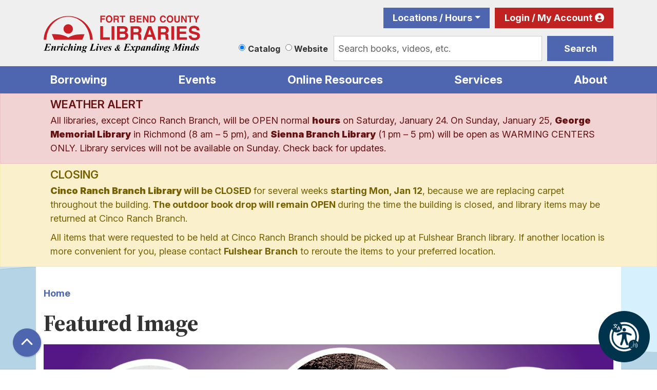

--- FILE ---
content_type: text/html; charset=UTF-8
request_url: https://www.fortbendlibraries.gov/library-calendar/image-dialog/11694
body_size: 11006
content:
<!DOCTYPE html>
<html lang="en" dir="ltr" prefix="og: https://ogp.me/ns#">
  <head>
    <meta charset="utf-8" />
<meta name="description" content="The mission of Fort Bend County Libraries is to bring people, information and ideas together to enrich lives, expand minds, and strengthen our diverse community." />
<meta name="geo.placename" content="Richmond, TX" />
<meta name="geo.position" content="29.5618411,-95.7597849" />
<meta name="geo.region" content="US-TX" />
<link rel="canonical" href="https://www.fortbendlibraries.gov/library-calendar/image-dialog/11694" />
<link rel="image_src" href="https://www.fortbend.lib.tx.us/themes/custom/lm_custom_site_theme/logo.svg" />
<meta property="og:site_name" content="Fort Bend County Libraries" />
<meta property="og:type" content="website" />
<meta property="og:url" content="https://www.fortbendlibraries.gov/library-calendar/image-dialog/11694" />
<meta property="og:title" content="Featured Image | Fort Bend County Libraries" />
<meta property="og:description" content="The mission of Fort Bend County Libraries is to bring people, information and ideas together to enrich lives, expand minds, and strengthen our diverse community." />
<meta property="og:image" content="https://www.fortbend.lib.tx.us/themes/custom/lm_custom_site_theme/logo.svg" />
<meta property="og:image:url" content="https://www.fortbend.lib.tx.us/themes/custom/lm_custom_site_theme/logo.svg" />
<meta name="twitter:card" content="summary" />
<meta name="twitter:title" content="Featured Image | Fort Bend County Libraries" />
<meta name="twitter:description" content="The mission of Fort Bend County Libraries is to bring people, information and ideas together to enrich lives, expand minds, and strengthen our diverse community." />
<meta name="twitter:image" content="https://www.fortbend.lib.tx.us/themes/custom/lm_custom_site_theme/logo.svg" />
<meta name="Generator" content="Drupal 11 (https://www.drupal.org)" />
<meta name="MobileOptimized" content="width" />
<meta name="HandheldFriendly" content="true" />
<meta name="viewport" content="width=device-width, initial-scale=1.0" />
<link rel="icon" href="/themes/custom/website_theme/favicon.ico" type="image/vnd.microsoft.icon" />

    <title>Featured Image | Fort Bend County Libraries</title>
        <style>
      :root {
        --calendar-theme-external-link-content: "Opens\20 in\20 a\20 new\20 tab\3A \20 ";
      }
    </style>
    <link rel="stylesheet" media="all" href="/core/misc/components/progress.module.css?t9cots" />
<link rel="stylesheet" media="all" href="/core/misc/components/ajax-progress.module.css?t9cots" />
<link rel="stylesheet" media="all" href="/core/modules/system/css/components/align.module.css?t9cots" />
<link rel="stylesheet" media="all" href="/core/modules/system/css/components/container-inline.module.css?t9cots" />
<link rel="stylesheet" media="all" href="/core/modules/system/css/components/clearfix.module.css?t9cots" />
<link rel="stylesheet" media="all" href="/core/modules/system/css/components/hidden.module.css?t9cots" />
<link rel="stylesheet" media="all" href="/core/modules/system/css/components/js.module.css?t9cots" />
<link rel="stylesheet" media="all" href="/core/modules/filter/css/filter.caption.css?t9cots" />
<link rel="stylesheet" media="all" href="/core/modules/media/css/filter.caption.css?t9cots" />
<link rel="stylesheet" media="all" href="/core/modules/views/css/views.module.css?t9cots" />
<link rel="stylesheet" media="all" href="/modules/custom/library_calendar/lc_calendar_theme/css/base.css?t9cots" />
<link rel="stylesheet" media="all" href="/modules/custom/library_calendar/lc_calendar_theme/css/state.css?t9cots" />
<link rel="stylesheet" media="all" href="/modules/custom/library_calendar/lc_calendar_theme/css/components/announcements.css?t9cots" />
<link rel="stylesheet" media="all" href="/themes/custom/calendar_theme/node_modules/%40fortawesome/fontawesome-free/css/all.min.css?t9cots" />
<link rel="stylesheet" media="all" href="/themes/custom/website_theme/css/style?t9cots" />

    
  </head>
  <body class="path-library-calendar path-not-content no-js">
        <a href="#main-content" class="visually-hidden focusable skip-link">
      Skip to main content
    </a>
    
      <div class="dialog-off-canvas-main-canvas" data-off-canvas-main-canvas>
    
<header class="header">
      <div class="position-relative">
      <div class="container">
        <div class="row">
                      <div class="col-12 col-lg-3 col-xl-4 branding-col">
                <div>
    
<div id="block-website-theme-branding" class="block block-system block-system-branding-block position-relative">
  
    
        
              
    <a class="site-logo" href="/" rel="home">
      <img src="/themes/custom/website_theme/logo.svg" alt="Homepage of Fort Bend County Libraries" fetchpriority="high">
    </a>
  </div>

  </div>

            </div>
          
                      <div class="col-12 col-lg-9 col-xl-8 header-content-col">
                <div class="header-content-container">
    
<a href="#block-website-theme-headermenu-skip-link" class="visually-hidden focusable skip-link">
  Skip navigation
</a>
<nav id="block-website-theme-headermenu" class="navbar navbar-expand-lg header-menu" role="navigation" aria-labelledby="block-website-theme-headermenu-heading">
            
  <h2 class="visually-hidden" id="block-website-theme-headermenu-heading">Header Menu</h2>
  

  <div class="d-flex w-100">
          
              <ul class="nav navbar-nav">
              
                    
      <li class="nav-item dropdown">
        <a href="/locations-hours" class="nav-link" data-drupal-link-system-path="node/107203">Locations / Hours</a>
                  <div class="btn d-lg-none">
            <i class="fas fa-chevron-down"></i>
            <span class="visually-hidden">Open Menu</span>
          </div>
                        <ul class="dropdown-menu">
              
      
      <li class="nav-item">
        <a href="/locations-hours/george-memorial" class="nav-link" data-drupal-link-system-path="node/429">George Memorial Library (Richmond)</a>
              </li>
          
      
      <li class="nav-item">
        <a href="/locations-hours/albert-george" class="nav-link" data-drupal-link-system-path="node/435">Albert George Branch (Needville)</a>
              </li>
          
      
      <li class="nav-item">
        <a href="/locations-hours/cinco-ranch" class="nav-link" data-drupal-link-system-path="node/436">Cinco Ranch Branch</a>
              </li>
          
      
      <li class="nav-item">
        <a href="/locations-hours/law-library" class="nav-link" data-drupal-link-system-path="node/437">FBC Willie Melton Law Library</a>
              </li>
          
      
      <li class="nav-item">
        <a href="/locations-hours/first-colony" class="nav-link" data-drupal-link-system-path="node/431">First Colony Branch</a>
              </li>
          
      
      <li class="nav-item">
        <a href="/locations-hours/fulshear" class="nav-link" data-drupal-link-system-path="node/75746">Fulshear Branch</a>
              </li>
          
      
      <li class="nav-item">
        <a href="/locations-hours/mamie-george" class="nav-link" data-drupal-link-system-path="node/432">Mamie George Branch (Stafford)</a>
              </li>
          
      
      <li class="nav-item">
        <a href="/locations-hours/mission-bend" class="nav-link" data-drupal-link-system-path="node/438">Mission Bend Branch</a>
              </li>
          
      
      <li class="nav-item">
        <a href="/locations-hours/missouri-city" class="nav-link" data-drupal-link-system-path="node/433">Missouri City Branch</a>
              </li>
          
      
      <li class="nav-item">
        <a href="/locations-hours/pinnacle" class="nav-link" data-drupal-link-system-path="node/96290">Pinnacle Senior Center Library</a>
              </li>
          
      
      <li class="nav-item">
        <a href="/locations-hours/sienna" class="nav-link" data-drupal-link-system-path="node/439">Sienna Branch</a>
              </li>
          
      
      <li class="nav-item">
        <a href="/locations-hours/sugar-land" class="nav-link" data-drupal-link-system-path="node/434">Sugar Land Branch</a>
              </li>
          
      
      <li class="nav-item">
        <a href="/locations-hours/university" class="nav-link" data-drupal-link-system-path="node/440">University Branch</a>
              </li>
        </ul>
  
              </li>
          
      
      <li class="nav-item">
        <a href="https://catalog.fortbendlibraries.gov/polaris/logon.aspx?header=1" class="my-account nav-link">Login / My Account</a>
              </li>
        </ul>
  


      </div>
</nav>
<a id="block-website-theme-headermenu-skip-link" tabindex="-1"></a>

<div id="block-website-theme-searchblock" class="block block-lm-search block-lm-search-block position-relative">
  
    
      <div class="lm-search-container"><div class="form-row"><div class="search-col col-lg-3"><div aria-label="Select source to search" class="lm-search-toggle-container" role="group">


  <div class="form-check">
    <input type="radio" id="catalog-toggle" name="search-switcher"
      class="form-check-input" data-search="lm-search-catalog" checked>
    <label class="form-check-label" for="catalog-toggle">
      Catalog    </label>
  </div>
  <div class="form-check">
    <input type="radio" id="database-toggle" name="search-switcher"
      class="form-check-input" data-search="lm-search-database" >
    <label class="form-check-label" for="database-toggle">
      Website    </label>
  </div>
</div></div>
<div class="search-col col-lg-9"><div id="lm-search-catalog" class="lm-search-block lm-search-catalog collapse show">

<div id="catalog-search" class="catalog-search">
  <form action="https://catalog.fortbendlibraries.gov/polaris/search/searchresults.aspx" id="globalSearch" method="GET" name="search" class="search" target="_blank" _lpchecked="1">
    <input type="hidden" name="ctx" value="1.1033.0.0.5">
    <input type="hidden" name="type" value="Default">
    <input type="hidden" name="by" value="KW">
    <input type="hidden" name="sort" value="RELEVANCE">
    <input type="hidden" name="page" value="0">

          <div class="form-row">
        <div class="col-9">
          <div class="mb-0 h-100 js-form-item form-group js-form-type-textfield form-item- js-form-item- form-no-label">
        
<input name="term" class="lm-catalog-search-input h-100 mt-0 form-text form-control" placeholder="Search books, videos, etc." type="text" id="catalog-search-input" size="60" maxlength="128" />

        </div>

        </div>

        <div class="col-3">
          <button type="submit" class="btn btn-primary btn-block">
            Search
          </button>
        </div>
      </div>
      </form>
</div>
</div><div id="lm-search-database" class="lm-search-block lm-search-database collapse">

  <div id="database-search" class="database-search">
    <form class="views-exposed-form" data-drupal-selector="views-exposed-form-website-search-page" action="/website-search" method="get" id="views-exposed-form-website-search-page" accept-charset="UTF-8">
  <div class="js-form-item form-group js-form-type-textfield form-item-keywords js-form-item-keywords">
      <label for="edit-keywords">Keywords</label>
        
<input placeholder="Search for information on this site" data-drupal-selector="edit-keywords" type="text" id="edit-keywords" name="keywords" value="" size="30" maxlength="128" class="form-text form-control" />

        </div>
<div data-drupal-selector="edit-actions" class="form-actions js-form-wrapper form-wrapper" id="edit-actions">
<input data-drupal-selector="edit-submit-website-search" type="submit" id="edit-submit-website-search" value="Search" class="button js-form-submit form-submit btn-submit button--primary" />
</div>


</form>

  </div>
</div></div>
</div>
</div>

  </div>

  </div>

            </div>
                  </div>
      </div>
    </div>
  
      <div class="navigation-region">
        <div>
    
<div class="navbar-container container">
  <a href="#block-website-theme-main-menu-skip-link" class="visually-hidden focusable skip-link">
    Skip navigation
  </a>
  <nav id="block-website-theme-main-menu" class="navbar navbar-expand-lg" role="navigation" aria-labelledby="block-website-theme-main-menu-heading">
                      
    <h2 class="visually-hidden" id="block-website-theme-main-menu-heading">Main navigation</h2>
    

        <button aria-controls="block-website-theme-main-menu-collapse" aria-expanded="false" class="navbar-toggler" data-target="#block-website-theme-main-menu-collapse" data-toggle="collapse" type="button">
      <i class="fas fa-bars"></i>

      <span class="visually-hidden">
        Toggle      </span>

      Main Menu    </button>

    <div class="collapse navbar-collapse" id="block-website-theme-main-menu-collapse">
              


  
            <ul class="nav navbar-nav" role="menu">
    
          
                    
      
      <li class="nav-item dropdown" role="none">
        
        
                          
        <span class="nav-link nav-level-0 has-children" data-nav-level="0" role="menuitem" aria-expanded="false" aria-haspopup="true" aria-controls="dropdown-borrowing" data-dropdown="dropdown-borrowing" tabindex="0">Borrowing</span>

                  <button class="btn d-lg-none" type="button">
            <i class="fas fa-chevron-down" role="presentation"></i>
            <span class="visually-hidden">Open Menu</span>
          </button>

            
      
          <div class="mega-menu-container">
          <ul class="dropdown-menu" id="dropdown-borrowing" role="menu">
    
          
      
                    
      <li class="nav-item menu-action menu-action-fas fa-magnifying-glass" role="none">
        
        
        
        <a href="https://catalog.fortbendlibraries.gov/polaris/" class="menu-action menu-action-fas fa-magnifying-glass nav-link nav-level-1" data-nav-level="1" role="menuitem">Catalog</a>

              </li>
          
                    
      
      <li class="nav-item dropdown" role="none">
        
        
                          
        <span class="nav-link nav-level-1 has-children" data-nav-level="1" role="menuitem" aria-expanded="false" aria-haspopup="true" aria-controls="dropdown-using-your-card" data-dropdown="dropdown-using-your-card" tabindex="0">Using Your Card</span>

                  <button class="btn d-lg-none" type="button">
            <i class="fas fa-chevron-down" role="presentation"></i>
            <span class="visually-hidden">Open Menu</span>
          </button>

            
      
          <ul class="dropdown-menu" id="dropdown-using-your-card" role="menu">
    
          
      
      
      <li class="nav-item" role="none">
        
        
        
        <a href="/card-faqs" class="nav-link nav-level-2" data-nav-level="2" role="menuitem" data-drupal-link-system-path="node/107137">Library Card FAQs</a>

              </li>
          
      
      
      <li class="nav-item" role="none">
        
        
        
        <a href="/interlibrary-loan" class="nav-link nav-level-2" data-nav-level="2" role="menuitem" data-drupal-link-system-path="node/409">Interlibrary Loan</a>

              </li>
          
      
      
      <li class="nav-item" role="none">
        
        
        
        <a href="/renew-items" class="nav-link nav-level-2" data-nav-level="2" role="menuitem" data-drupal-link-system-path="node/3113">Renew an Item</a>

              </li>
        </ul>

      
              </li>
          
                    
      
      <li class="nav-item dropdown" role="none">
        
        
                          
        <span class="nav-link nav-level-1 has-children" data-nav-level="1" role="menuitem" aria-expanded="false" aria-haspopup="true" aria-controls="dropdown-for-readers" data-dropdown="dropdown-for-readers" tabindex="0">For Readers</span>

                  <button class="btn d-lg-none" type="button">
            <i class="fas fa-chevron-down" role="presentation"></i>
            <span class="visually-hidden">Open Menu</span>
          </button>

            
      
          <ul class="dropdown-menu" id="dropdown-for-readers" role="menu">
    
          
      
      
      <li class="nav-item" role="none">
        
        
        
        <a href="/suggest-title" class="nav-link nav-level-2" data-nav-level="2" role="menuitem" data-drupal-link-system-path="node/410">Suggest a Title</a>

              </li>
          
      
      
      <li class="nav-item" role="none">
        
        
        
        <a href="/reading-recommendations" class="nav-link nav-level-2" data-nav-level="2" role="menuitem" data-drupal-link-system-path="node/40999">Reading Recommendations</a>

              </li>
          
      
      
      <li class="nav-item" role="none">
        
        
        
        <a href="/reading-lists" class="nav-link nav-level-2" data-nav-level="2" role="menuitem">Sign up for Reading Lists</a>

              </li>
        </ul>

      
              </li>
        </ul>

          </div>
      
              </li>
          
                    
      
      <li class="nav-item dropdown" role="none">
        
        
                          
        <span class="nav-link nav-level-0 has-children" data-nav-level="0" role="menuitem" aria-expanded="false" aria-haspopup="true" aria-controls="dropdown-events" data-dropdown="dropdown-events" tabindex="0">Events</span>

                  <button class="btn d-lg-none" type="button">
            <i class="fas fa-chevron-down" role="presentation"></i>
            <span class="visually-hidden">Open Menu</span>
          </button>

            
      
          <div class="mega-menu-container">
          <ul class="dropdown-menu" id="dropdown-events" role="menu">
    
          
      
                    
      <li class="nav-item menu-action menu-action-fas fa-calendar-days" role="none">
        
        
        
        <a href="/events" class="menu-action menu-action-fas fa-calendar-days nav-link nav-level-1" data-nav-level="1" role="menuitem" data-drupal-link-system-path="events">Choose Event Location</a>

              </li>
          
                    
      
      <li class="nav-item dropdown" role="none">
        
        
                          
        <span class="nav-link nav-level-1 has-children" data-nav-level="1" role="menuitem" aria-expanded="false" aria-haspopup="true" aria-controls="dropdown-by-age" data-dropdown="dropdown-by-age" tabindex="0">By Age</span>

                  <button class="btn d-lg-none" type="button">
            <i class="fas fa-chevron-down" role="presentation"></i>
            <span class="visually-hidden">Open Menu</span>
          </button>

            
      
          <ul class="dropdown-menu" id="dropdown-by-age" role="menu">
    
          
      
      
      <li class="nav-item" role="none">
        
        
        
        <a href="/events/month?age_groups%5B500%5D=500" class="nav-link nav-level-2" data-nav-level="2" role="menuitem" data-drupal-link-query="{&quot;age_groups&quot;:{&quot;500&quot;:&quot;500&quot;}}" data-drupal-link-system-path="events/month">Infant</a>

              </li>
          
      
      
      <li class="nav-item" role="none">
        
        
        
        <a href="/events/month?age_groups%5B91%5D=91" class="nav-link nav-level-2" data-nav-level="2" role="menuitem" data-drupal-link-query="{&quot;age_groups&quot;:{&quot;91&quot;:&quot;91&quot;}}" data-drupal-link-system-path="events/month">Preschool</a>

              </li>
          
      
      
      <li class="nav-item" role="none">
        
        
        
        <a href="/events/month?age_groups%5B227%5D=227" class="nav-link nav-level-2" data-nav-level="2" role="menuitem" data-drupal-link-query="{&quot;age_groups&quot;:{&quot;227&quot;:&quot;227&quot;}}" data-drupal-link-system-path="events/month">Elementary</a>

              </li>
          
      
      
      <li class="nav-item" role="none">
        
        
        
        <a href="/events/month?age_groups%5B92%5D=92" class="nav-link nav-level-2" data-nav-level="2" role="menuitem" data-drupal-link-query="{&quot;age_groups&quot;:{&quot;92&quot;:&quot;92&quot;}}" data-drupal-link-system-path="events/month">Middle Grades</a>

              </li>
          
      
      
      <li class="nav-item" role="none">
        
        
        
        <a href="/events/month?age_groups%5B93%5D=93" class="nav-link nav-level-2" data-nav-level="2" role="menuitem" data-drupal-link-query="{&quot;age_groups&quot;:{&quot;93&quot;:&quot;93&quot;}}" data-drupal-link-system-path="events/month">Teens</a>

              </li>
          
      
      
      <li class="nav-item" role="none">
        
        
        
        <a href="/events/month?age_groups%5B6%5D=6" class="nav-link nav-level-2" data-nav-level="2" role="menuitem" data-drupal-link-query="{&quot;age_groups&quot;:{&quot;6&quot;:&quot;6&quot;}}" data-drupal-link-system-path="events/month">Adults</a>

              </li>
        </ul>

      
              </li>
          
                    
      
      <li class="nav-item dropdown" role="none">
        
        
                          
        <span class="nav-link nav-level-1 has-children" data-nav-level="1" role="menuitem" aria-expanded="false" aria-haspopup="true" aria-controls="dropdown-featured-events" data-dropdown="dropdown-featured-events" tabindex="0">Featured Events</span>

                  <button class="btn d-lg-none" type="button">
            <i class="fas fa-chevron-down" role="presentation"></i>
            <span class="visually-hidden">Open Menu</span>
          </button>

            
      
          <ul class="dropdown-menu" id="dropdown-featured-events" role="menu">
    
          
      
      
      <li class="nav-item" role="none">
        
        
        
        <a href="/events/month?program_types%5B59%5D=59" class="nav-link nav-level-2" data-nav-level="2" role="menuitem" data-drupal-link-query="{&quot;program_types&quot;:{&quot;59&quot;:&quot;59&quot;}}" data-drupal-link-system-path="events/month">Story Times</a>

              </li>
          
      
      
      <li class="nav-item" role="none">
        
        
        
        <a href="/events/month?program_types%5B97%5D=97" class="nav-link nav-level-2" data-nav-level="2" role="menuitem" data-drupal-link-query="{&quot;program_types&quot;:{&quot;97&quot;:&quot;97&quot;}}" data-drupal-link-system-path="events/month">Business/Finance</a>

              </li>
          
      
      
      <li class="nav-item" role="none">
        
        
        
        <a href="/events/month?program_types%5B55%5D=55" class="nav-link nav-level-2" data-nav-level="2" role="menuitem" data-drupal-link-query="{&quot;program_types&quot;:{&quot;55&quot;:&quot;55&quot;}}" data-drupal-link-system-path="events/month">Book Clubs</a>

              </li>
          
      
      
      <li class="nav-item" role="none">
        
        
        
        <a href="/events/month?program_types%5B218%5D=218" class="nav-link nav-level-2" data-nav-level="2" role="menuitem" data-drupal-link-query="{&quot;program_types&quot;:{&quot;218&quot;:&quot;218&quot;}}" data-drupal-link-system-path="events/month">Book Sales</a>

              </li>
          
      
      
      <li class="nav-item" role="none">
        
        
        
        <a href="https://libraryc.org/fortbendlibraries" class="nav-link nav-level-2" data-nav-level="2" role="menuitem">Virtual Author Talks</a>

              </li>
        </ul>

      
              </li>
        </ul>

          </div>
      
              </li>
          
                    
      
      <li class="nav-item dropdown" role="none">
        
        
                          
        <span class="nav-link nav-level-0 has-children" data-nav-level="0" role="menuitem" aria-expanded="false" aria-haspopup="true" aria-controls="dropdown-online-resources" data-dropdown="dropdown-online-resources" tabindex="0">Online Resources</span>

                  <button class="btn d-lg-none" type="button">
            <i class="fas fa-chevron-down" role="presentation"></i>
            <span class="visually-hidden">Open Menu</span>
          </button>

            
      
          <div class="mega-menu-container">
          <ul class="dropdown-menu" id="dropdown-online-resources" role="menu">
    
          
      
                    
      <li class="nav-item menu-action menu-action-fas fa-laptop" role="none">
        
        
        
        <a href="/online-resources" class="menu-action menu-action-fas fa-laptop nav-link nav-level-1" data-nav-level="1" role="menuitem" data-drupal-link-system-path="online-resources">Resources List</a>

              </li>
          
                    
      
      <li class="nav-item dropdown" role="none">
        
        
                          
        <span class="nav-link nav-level-1 has-children" data-nav-level="1" role="menuitem" aria-expanded="false" aria-haspopup="true" aria-controls="dropdown-download-stream" data-dropdown="dropdown-download-stream" tabindex="0">Download &amp; Stream</span>

                  <button class="btn d-lg-none" type="button">
            <i class="fas fa-chevron-down" role="presentation"></i>
            <span class="visually-hidden">Open Menu</span>
          </button>

            
      
          <ul class="dropdown-menu" id="dropdown-download-stream" role="menu">
    
          
      
      
      <li class="nav-item" role="none">
        
        
        
        <a href="/download-stream#ebooks--eaudiobooks" class="nav-link nav-level-2" data-nav-level="2" role="menuitem" data-drupal-link-system-path="node/411">eBooks &amp; Audiobooks</a>

              </li>
          
      
      
      <li class="nav-item" role="none">
        
        
        
        <a href="/download-stream#magazines--newspapers" class="nav-link nav-level-2" data-nav-level="2" role="menuitem" data-drupal-link-system-path="node/411">Magazines &amp; Newspapers</a>

              </li>
          
      
      
      <li class="nav-item" role="none">
        
        
        
        <a href="/download-stream#music--movies" class="nav-link nav-level-2" data-nav-level="2" role="menuitem" data-drupal-link-system-path="node/411">Music &amp; Movies</a>

              </li>
        </ul>

      
              </li>
          
                    
      
      <li class="nav-item dropdown" role="none">
        
        
                          
        <span class="nav-link nav-level-1 has-children" data-nav-level="1" role="menuitem" aria-expanded="false" aria-haspopup="true" aria-controls="dropdown-more-than-books" data-dropdown="dropdown-more-than-books" tabindex="0">More than Books</span>

                  <button class="btn d-lg-none" type="button">
            <i class="fas fa-chevron-down" role="presentation"></i>
            <span class="visually-hidden">Open Menu</span>
          </button>

            
      
          <ul class="dropdown-menu" id="dropdown-more-than-books" role="menu">
    
          
      
      
      <li class="nav-item" role="none">
        
        
        
        <a href="/writers-corner" class="nav-link nav-level-2" data-nav-level="2" role="menuitem" data-drupal-link-system-path="node/46845">Writers&#039; Corner</a>

              </li>
          
      
      
      <li class="nav-item" role="none">
        
        
        
        <a href="/find-obituary" class="nav-link nav-level-2" data-nav-level="2" role="menuitem" data-drupal-link-system-path="node/404">Find an Obituary</a>

              </li>
          
      
      
      <li class="nav-item" role="none">
        
        
        
        <a href="/local-resources" class="nav-link nav-level-2" data-nav-level="2" role="menuitem" data-drupal-link-system-path="local-resources">Community Resources</a>

              </li>
          
      
      
      <li class="nav-item" role="none">
        
        
        
        <a href="/voters-guide" class="nav-link nav-level-2" data-nav-level="2" role="menuitem" data-drupal-link-system-path="node/107183">Voter’s Guide</a>

              </li>
        </ul>

      
              </li>
          
                    
      
      <li class="nav-item dropdown" role="none">
        
        
                          
        <span class="nav-link nav-level-1 has-children" data-nav-level="1" role="menuitem" aria-expanded="false" aria-haspopup="true" aria-controls="dropdown-featured-topics" data-dropdown="dropdown-featured-topics" tabindex="0">Featured Topics</span>

                  <button class="btn d-lg-none" type="button">
            <i class="fas fa-chevron-down" role="presentation"></i>
            <span class="visually-hidden">Open Menu</span>
          </button>

            
      
          <ul class="dropdown-menu" id="dropdown-featured-topics" role="menu">
    
          
      
      
      <li class="nav-item" role="none">
        
        
        
        <a href="/online-resources?field_db_type_target_id%5B454%5D=454" class="nav-link nav-level-2" data-nav-level="2" role="menuitem" data-drupal-link-query="{&quot;field_db_type_target_id&quot;:{&quot;454&quot;:&quot;454&quot;}}" data-drupal-link-system-path="online-resources">Jobs &amp; Careers</a>

              </li>
          
      
      
      <li class="nav-item" role="none">
        
        
        
        <a href="/online-resources?field_db_type_target_id%5B465%5D=465&amp;field_db_type_target_id%5B470%5D=470" class="nav-link nav-level-2" data-nav-level="2" role="menuitem" data-drupal-link-query="{&quot;field_db_type_target_id&quot;:{&quot;465&quot;:&quot;465&quot;,&quot;470&quot;:&quot;470&quot;}}" data-drupal-link-system-path="online-resources">Practice Tests &amp; Homework Help</a>

              </li>
        </ul>

      
              </li>
        </ul>

          </div>
      
              </li>
          
                    
      
      <li class="nav-item dropdown" role="none">
        
        
                          
        <span class="nav-link nav-level-0 has-children" data-nav-level="0" role="menuitem" aria-expanded="false" aria-haspopup="true" aria-controls="dropdown-services" data-dropdown="dropdown-services" tabindex="0">Services</span>

                  <button class="btn d-lg-none" type="button">
            <i class="fas fa-chevron-down" role="presentation"></i>
            <span class="visually-hidden">Open Menu</span>
          </button>

            
      
          <div class="mega-menu-container">
          <ul class="dropdown-menu" id="dropdown-services" role="menu">
    
          
      
                    
      <li class="nav-item menu-action menu-action-fas fa-print" role="none">
        
        
        
        <a href="/services" class="menu-action menu-action-fas fa-print nav-link nav-level-1" data-nav-level="1" role="menuitem" data-drupal-link-system-path="services">All Services</a>

              </li>
          
                    
      
      <li class="nav-item dropdown" role="none">
        
        
                          
        <span class="nav-link nav-level-1 has-children" data-nav-level="1" role="menuitem" aria-expanded="false" aria-haspopup="true" aria-controls="dropdown-services-for" data-dropdown="dropdown-services-for" tabindex="0">Services For</span>

                  <button class="btn d-lg-none" type="button">
            <i class="fas fa-chevron-down" role="presentation"></i>
            <span class="visually-hidden">Open Menu</span>
          </button>

            
      
          <ul class="dropdown-menu" id="dropdown-services-for" role="menu">
    
          
      
      
      <li class="nav-item" role="none">
        
        
        
        <a href="/children" class="nav-link nav-level-2" data-nav-level="2" role="menuitem" data-drupal-link-system-path="node/419">Children</a>

              </li>
          
      
      
      <li class="nav-item" role="none">
        
        
        
        <a href="/teens" class="nav-link nav-level-2" data-nav-level="2" role="menuitem" data-drupal-link-system-path="node/107164">Teens</a>

              </li>
          
      
      
      <li class="nav-item" role="none">
        
        
        
        <a href="/adults" class="nav-link nav-level-2" data-nav-level="2" role="menuitem" data-drupal-link-system-path="node/12">Adults</a>

              </li>
        </ul>

      
              </li>
          
                    
      
      <li class="nav-item dropdown" role="none">
        
        
                          
        <span class="nav-link nav-level-1 has-children" data-nav-level="1" role="menuitem" aria-expanded="false" aria-haspopup="true" aria-controls="dropdown-at-your-library" data-dropdown="dropdown-at-your-library" tabindex="0">At Your Library</span>

                  <button class="btn d-lg-none" type="button">
            <i class="fas fa-chevron-down" role="presentation"></i>
            <span class="visually-hidden">Open Menu</span>
          </button>

            
      
          <ul class="dropdown-menu" id="dropdown-at-your-library" role="menu">
    
          
      
      
      <li class="nav-item" role="none">
        
        
        
        <a href="/reserve-room" class="nav-link nav-level-2" data-nav-level="2" role="menuitem" data-drupal-link-system-path="node/2">Meeting Rooms</a>

              </li>
          
      
      
      <li class="nav-item" role="none">
        
        
        
        <a href="/study-rooms" class="nav-link nav-level-2" data-nav-level="2" role="menuitem" data-drupal-link-system-path="node/117803">Study Rooms</a>

              </li>
          
      
      
      <li class="nav-item" role="none">
        
        
        
        <a href="/genealogy-local-history" class="nav-link nav-level-2" data-nav-level="2" role="menuitem" data-drupal-link-system-path="node/414">Genealogy &amp; Local History</a>

              </li>
          
      
      
      <li class="nav-item" role="none">
        
        
        
        <a href="/locations-hours/law-library" class="nav-link nav-level-2" data-nav-level="2" role="menuitem" data-drupal-link-system-path="node/437">Legal Resources</a>

              </li>
          
      
      
      <li class="nav-item" role="none">
        
        
        
        <a href="/computers-printing" class="nav-link nav-level-2" data-nav-level="2" role="menuitem">Computers &amp; Printing</a>

              </li>
          
      
      
      <li class="nav-item" role="none">
        
        
        
        <a href="/homework-help" class="nav-link nav-level-2" data-nav-level="2" role="menuitem" data-drupal-link-system-path="node/415">Homework Help</a>

              </li>
          
      
      
      <li class="nav-item" role="none">
        
        
        
        <a href="/services/test-proctoring" class="nav-link nav-level-2" data-nav-level="2" role="menuitem" data-drupal-link-system-path="node/405">Test Proctoring</a>

              </li>
        </ul>

      
              </li>
        </ul>

          </div>
      
              </li>
          
                    
      
      <li class="nav-item dropdown" role="none">
        
        
                          
        <span class="nav-link nav-level-0 has-children" data-nav-level="0" role="menuitem" aria-expanded="false" aria-haspopup="true" aria-controls="dropdown-about" data-dropdown="dropdown-about" tabindex="0">About</span>

                  <button class="btn d-lg-none" type="button">
            <i class="fas fa-chevron-down" role="presentation"></i>
            <span class="visually-hidden">Open Menu</span>
          </button>

            
      
          <div class="mega-menu-container">
          <ul class="dropdown-menu" id="dropdown-about" role="menu">
    
          
      
                    
      <li class="nav-item menu-action menu-action-fas fa-message" role="none">
        
        
        
        <a href="/contact" class="menu-action menu-action-fas fa-message nav-link nav-level-1" data-nav-level="1" role="menuitem" data-drupal-link-system-path="node/2147">Contact Us</a>

              </li>
          
                    
      
      <li class="nav-item dropdown" role="none">
        
        
                          
        <span class="nav-link nav-level-1 has-children" data-nav-level="1" role="menuitem" aria-expanded="false" aria-haspopup="true" aria-controls="dropdown-information" data-dropdown="dropdown-information" tabindex="0">Information</span>

                  <button class="btn d-lg-none" type="button">
            <i class="fas fa-chevron-down" role="presentation"></i>
            <span class="visually-hidden">Open Menu</span>
          </button>

            
      
          <ul class="dropdown-menu" id="dropdown-information" role="menu">
    
          
      
      
      <li class="nav-item" role="none">
        
        
        
        <a href="/about-us/library-history-founders" class="nav-link nav-level-2" data-nav-level="2" role="menuitem" data-drupal-link-system-path="node/202">History &amp; Founders</a>

              </li>
          
      
      
      <li class="nav-item" role="none">
        
        
        
        <a href="/mission" class="nav-link nav-level-2" data-nav-level="2" role="menuitem" data-drupal-link-system-path="node/135">Mission Statement</a>

              </li>
          
      
      
      <li class="nav-item" role="none">
        
        
        
        <a href="/administration" class="nav-link nav-level-2" data-nav-level="2" role="menuitem" data-drupal-link-system-path="node/201">Administrators</a>

              </li>
          
      
      
      <li class="nav-item" role="none">
        
        
        
        <a href="/advisory-board" class="nav-link nav-level-2" data-nav-level="2" role="menuitem" data-drupal-link-system-path="node/140">Advisory Board</a>

              </li>
          
      
      
      <li class="nav-item" role="none">
        
        
        
        <a href="/policies-procedures" class="nav-link nav-level-2" data-nav-level="2" role="menuitem" data-drupal-link-system-path="node/442">Policies and Procedures</a>

              </li>
          
      
      
      <li class="nav-item" role="none">
        
        
        
        <a href="/news" class="nav-link nav-level-2" data-nav-level="2" role="menuitem" data-drupal-link-system-path="news">Library News</a>

              </li>
          
      
      
      <li class="nav-item" role="none">
        
        
        
        <a href="/news/download-library-app" class="nav-link nav-level-2" data-nav-level="2" role="menuitem" data-drupal-link-system-path="node/119846">Download the Library App</a>

              </li>
        </ul>

      
              </li>
          
                    
      
      <li class="nav-item dropdown" role="none">
        
        
                          
        <span class="nav-link nav-level-1 has-children" data-nav-level="1" role="menuitem" aria-expanded="false" aria-haspopup="true" aria-controls="dropdown-get-involved" data-dropdown="dropdown-get-involved" tabindex="0">Get Involved</span>

                  <button class="btn d-lg-none" type="button">
            <i class="fas fa-chevron-down" role="presentation"></i>
            <span class="visually-hidden">Open Menu</span>
          </button>

            
      
          <ul class="dropdown-menu" id="dropdown-get-involved" role="menu">
    
          
      
      
      <li class="nav-item" role="none">
        
        
        
        <a href="/donate" class="nav-link nav-level-2" data-nav-level="2" role="menuitem" data-drupal-link-system-path="node/460">Donate to the Library</a>

              </li>
          
      
      
      <li class="nav-item" role="none">
        
        
        
        <a href="/volunteer" class="nav-link nav-level-2" data-nav-level="2" role="menuitem" data-drupal-link-system-path="node/463">Volunteer</a>

              </li>
          
      
      
      <li class="nav-item" role="none">
        
        
        
        <a href="/friends" class="nav-link nav-level-2" data-nav-level="2" role="menuitem" data-drupal-link-system-path="node/461">Help the Friends</a>

              </li>
          
      
      
      <li class="nav-item" role="none">
        
        
        
        <a href="/teens/advisory-group" class="nav-link nav-level-2" data-nav-level="2" role="menuitem" data-drupal-link-system-path="node/101959">Teen Advisory Group</a>

              </li>
        </ul>

      
              </li>
        </ul>

          </div>
      
              </li>
        </ul>

      


          </div>
  </nav>
  <a id="block-website-theme-main-menu-skip-link" tabindex="-1"></a>
</div>

  </div>

    </div>
  </header>

<div class="full-width-region">
  
</div>

<div class="content-background">
  <main role="main" class="main-container container">
    <a id="main-content" tabindex="-1"></a>

      <div>
    
<div class="views-element-container block block-views block-views-blocklc-announcements-lc-announcements-block position-relative" id="block-website-theme-views-block-lc-announcements-lc-announcements-block">
  
    
      <div>



  
<div class="lc-announcements view view-lc-announcements view-id-lc_announcements view-display-id-lc_announcements_block js-view-dom-id-9a814a1d1752cb12671031cf1b39579bc65b7875685f89e5499749a32d066d14 row">
  <div class="col-md-12">
    
        
      </div>
    <div class="content-container py-0 col-md-12">
    
          <div class="view-content">
            <div class="views-row">

  <div class="announcement announcement--danger">
  <div class="announcement__content">
    <h4 class="announcement__title">
<span>WEATHER ALERT</span>
</h4>

    

            <div class="field-container"><p>All libraries, except Cinco Ranch Branch, will be OPEN normal <a href="https://www.fortbendlibraries.gov/locations-hours"><strong>hours</strong></a> on Saturday, January 24. On Sunday, January 25, <a href="https://www.fortbendlibraries.gov/locations-hours/george-memorial"><strong>George Memorial Library</strong></a> in Richmond (8 am – 5 pm), and <a href="https://www.fortbendlibraries.gov/locations-hours/sienna"><strong>Sienna Branch Library</strong></a> (1 pm – 5 pm) will be open as WARMING CENTERS ONLY. Library services will not be available on Sunday. Check back for updates.&nbsp;</p></div>
      

      </div>
</div>
</div>
    <div class="views-row">

  <div class="announcement announcement--warning">
  <div class="announcement__content">
    <h4 class="announcement__title">
<span>CLOSING</span>
</h4>

    

            <div class="field-container"><p class="x_MsoNormal"><a href="https://www.fortbendlibraries.gov/locations-hours/cinco-ranch"><strong>Cinco Ranch Branch Library</strong></a><strong> will be CLOSED </strong>for several weeks <strong>starting Mon, Jan 12</strong>, because we are replacing carpet throughout the building.<strong> The outdoor book drop will remain OPEN </strong>during the time the building is closed, and library items may be returned at Cinco Ranch Branch.&nbsp;</p><p class="x_MsoNormal">All items that were requested to be held at Cinco Ranch Branch should be picked up at Fulshear Branch library. If another location is more convenient for you, please contact <a href="https://www.fortbendlibraries.gov/locations-hours/fulshear">Fulshear Branch</a> to reroute the items to your preferred location.</p></div>
      

      </div>
</div>
</div>

      </div>
    
                      </div>
</div>
</div>

  </div>
<div data-drupal-messages-fallback class="hidden"></div>

<div id="block-website-theme-reciteme" class="block block-block-content block-block-content9e3ba78e-a798-4ab6-8a10-3fffdb2da006 position-relative">
  
    
      

            <div class="field-container"><script>
        // Location of your button image:
        var buttonSrc = '/media/3803';
    </script>
    <style>
        #reciteme-button {
            /* Button Styling and Placement */
            background: #00344c;
            width: 100px;
            height: 100px;
            bottom: 14px;
            right: 14px;

            position: fixed;
            border-radius: 50%;
            z-index: 100;
            cursor: pointer;
        }
        #reciteme-button:hover {
            /* Hover Color */
            background: #e9322e;
        }
        #reciteme-button img {
            /** Button Image Size */
            width: 70px;
            height: 70px;

            position: absolute;
            top: 50%;
            left: 50%;
            transform: translate(-50%, -50%);
        }
    </style>
    <script>
        var serviceUrl = "//api.reciteme.com/asset/js?key=";
        var serviceKey = "48776abb2e17500d1a09eb46376bf028be4dfdb8";
        var options = {};  // Options can be added as needed
        var autoLoad = false;
        var enableFragment = "#reciteEnable";
        var loaded = [], frag = !1; window.location.hash === enableFragment && (frag = !0); function loadScript(c, b) { var a = document.createElement("script"); a.type = "text/javascript"; a.readyState ? a.onreadystatechange = function () { if ("loaded" == a.readyState || "complete" == a.readyState) a.onreadystatechange = null, void 0 != b && b() } : void 0 != b && (a.onload = function () { b() }); a.src = c; document.getElementsByTagName("head")[0].appendChild(a) } function _rc(c) { c += "="; for (var b = document.cookie.split(";"), a = 0; a < b.length; a++) { for (var d = b[a]; " " == d.charAt(0);)d = d.substring(1, d.length); if (0 == d.indexOf(c)) return d.substring(c.length, d.length) } return null } function loadService(c) { for (var b = serviceUrl + serviceKey, a = 0; a < loaded.length; a++)if (loaded[a] == b) return; loaded.push(b); loadScript(serviceUrl + serviceKey, function () { "function" === typeof _reciteLoaded && _reciteLoaded(); "function" == typeof c && c(); Recite.load(options); Recite.Event.subscribe("Recite:load", function () { Recite.enable() }) }) } "true" == _rc("Recite.Persist") && loadService(); if (autoLoad && "false" != _rc("Recite.Persist") || frag) document.addEventListener ? document.addEventListener("DOMContentLoaded", function (c) { loadService() }) : loadService();

        // Floating Button:
        function _reciteLoaded() {
            if (reciteMeButton && reciteMeButton.parentNode) {
                reciteMeButton.parentNode.removeChild(reciteMeButton); 
            }
        }

        var reciteMeButton;
        function _createReciteButton() {
            var buttonParentSelector = 'body';
            var buttonContainer = document.createElement("div");
            var buttonImage = document.createElement("img");
            var buttonAlt = "Recite Me accessibility and Language Support";
            var buttonTitle = "Accessibility Tools";

            buttonContainer.setAttribute('id', 'reciteme-button');
            buttonContainer.setAttribute('alt', buttonAlt);
            buttonContainer.setAttribute('title', buttonTitle);
            buttonImage.setAttribute('alt', buttonAlt);
            buttonImage.setAttribute('title', buttonTitle);
            buttonImage.setAttribute('src', buttonSrc);
            buttonContainer.appendChild(buttonImage);
            var buttonParent = document.querySelector(buttonParentSelector);
            buttonParent.appendChild(buttonContainer);
            buttonContainer.addEventListener("click", function () {
                loadService();
                return false;
            });
            reciteMeButton = buttonContainer;
        }
        _createReciteButton();
    </script></div>
      
  </div>

<div id="block-website-theme-breadcrumbs" class="block block-system block-system-breadcrumb-block position-relative">
  
    
        <nav role="navigation" aria-label="Breadcrumb">
    <ol class="breadcrumb">
          <li class="breadcrumb-item">
        <a href="/">Home</a>
      </li>
        </ol>
  </nav>

  </div>

<div id="block-website-theme-page-title" class="block block-core block-page-title-block position-relative">
  
    
      
  <h1 class="mb-4">Featured Image</h1>


  </div>

<div id="block-website-theme-content" class="block block-system block-system-main-block position-relative">
  
    
      <img height="1080" width="1920" src="https://www.fortbendlibraries.gov/sites/default/files/2021-05/2021_05_23_WUTW_ep.43_TN.png" class="img-fluid" />

  </div>

<div id="block-website-theme-googleanalytics4" class="block block-block-content block-block-contentbe1035c8-920e-4a05-be23-350951fbb302 position-relative">
  
    
      

            <div class="field-container"><!-- Google tag (gtag.js) --> 
<script async src="https://www.googletagmanager.com/gtag/js?id=G-T33KCHK8DZ"></script> 
<script> window.dataLayer = window.dataLayer || []; function gtag(){dataLayer.push(arguments);} gtag('js', new Date()); gtag('config', 'G-T33KCHK8DZ'); </script></div>
      
  </div>

  </div>

  </main>
</div>

  <div class="pre-footer">
    <div class="container">
        <div>
    
<div id="block-website-theme-prefooter" class="block block-block-content block-block-content7e45e5ed-b0a6-4270-9eea-a3e3c09328e8 position-relative">
  
    
      

            <div class="field-container"><div class="row align-items-center">
  <div class="col-md-auto my-2">
    <span class="h2">Stay Up to Date!</span>
  </div>
  <div class="col-md-auto col-lg my-2">
    <p class="m-0">Get the latest updates about what's happening at the library!</p>
  </div>
  <div class="col-md-4 col-lg-3 my-2">
    <a href="https://wowbrary.org/nu.aspx?p=1345--GEN" class="btn btn-white w-100">Sign up today!</a>
  </div>
</div></div>
      
  </div>

  </div>

    </div>
  </div>

  <footer role="contentinfo" class="footer">
    <div class="container">
      <div class="footer-row">
          <div class="row">
    
<div id="block-website-theme-fortbendcounty" class="col-md block block-block-content block-block-content182aef76-c1da-4126-b903-8b0a2e8d336e position-relative">
  
      <h2>Fort Bend County Libraries</h2>
    <a id="fort-bend-county-libraries" class="anchor-link visually-hidden"></a>
    
      

            <div class="field-container"><p><a href="https://maps.app.goo.gl/5NWiHdo64GQ9sG1B6">1003 Golfview Drive</a><br><a href="https://maps.app.goo.gl/5NWiHdo64GQ9sG1B6">Richmond, TX 77469</a><br><a href="/locations-hours">Hours &amp; Locations</a><br><a href="/contact">Contact Us</a><br><a href="/social-media">Social Media</a></p></div>
      
  </div>

<div id="block-website-theme-information" class="col-md block block-block-content block-block-content6b474d89-82b7-4bb7-8807-e3760b114347 position-relative">
  
      <h2>Information</h2>
    <a id="information" class="anchor-link visually-hidden"></a>
    
      

            <div class="field-container"><p><a href="https://fortbendcountytx.wd5.myworkdayjobs.com/externalcareers">Employment Opportunities</a><br><a href="/library-closings-holidays">Closings &amp; Holidays</a><br><a href="/mission">Mission Statement</a><br><a href="https://www.fortbendlibraries.gov/news/download-library-app">Download the Library App</a></p></div>
      
  </div>

<div id="block-website-theme-footerstateseal" class="col-md block block-block-content block-block-content1c9bd72e-931d-45b9-b4d6-895c68cf4f37 position-relative">
  
    
      

            <div class="field-container"><a href="https://www.fortbendcountytx.gov/"><div>
  
  

            <div class="field-container">  <img loading="lazy" src="https://www.fortbendlibraries.gov/sites/default/files/footer-state-seal2.png" width="140" height="140" alt="The State of Texas - Fort Bend County state seal" class="img-fluid">

</div>
      
</div>
</a></div>
      
  </div>

<div id="block-website-theme-footerdecoration" class="col-md block block-block-content block-block-content3a1106b9-caea-4bb8-b2b5-0310df164cdd position-relative">
  
    
      

            <div class="field-container"><div>
  
  

            <div class="field-container">  <img loading="lazy" src="https://www.fortbendlibraries.gov/sites/default/files/footer-decoration.png" width="570" height="276" alt="Footer Decoration with icon of a person reading" class="img-fluid">

</div>
      
</div>
</div>
      
  </div>

  </div>


              </div>
      <a  href="#" title="Back To Top" aria-label="Back To Top" class="btn back-to-top">
        <i class="fas fa-chevron-up fa-fw"></i>
        <span class="d-block d-lg-none ml-3 ml-lg-0">Back To Top</span>
      </a>
    </div>
  </footer>

  </div>

    
    <script type="application/json" data-drupal-selector="drupal-settings-json">{"path":{"baseUrl":"\/","pathPrefix":"","currentPath":"library-calendar\/image-dialog\/11694","currentPathIsAdmin":false,"isFront":false,"currentLanguage":"en"},"pluralDelimiter":"\u0003","suppressDeprecationErrors":true,"ajaxPageState":{"libraries":"eJxVikEOwzAIBD_khCdZBBMVCXAFdqP8vpHVSy-rndklVPaGUceLjYF-uC0sSpX-D-jep9NTfeTaezCcPayo1cdOUDkC4y7GTRBO0cGxE76HdC9552CDA5PLR_hKWLlbb1P5C2uYNy8","theme":"website_theme","theme_token":null},"ajaxTrustedUrl":{"\/website-search":true},"user":{"uid":0,"permissionsHash":"0b0cf1ff2838736d5ee690d606c6f8f74b2c587954a15d30fb1beb866ac542ae"}}</script>
<script src="/core/assets/vendor/jquery/jquery.min.js?v=4.0.0-rc.1"></script>
<script src="/core/assets/vendor/once/once.min.js?v=1.0.1"></script>
<script src="/core/misc/drupalSettingsLoader.js?v=11.3.1"></script>
<script src="/core/misc/drupal.js?v=11.3.1"></script>
<script src="/core/misc/drupal.init.js?v=11.3.1"></script>
<script src="/core/assets/vendor/tabbable/index.umd.min.js?v=6.3.0"></script>
<script src="/themes/custom/calendar_theme/node_modules/%40fortawesome/fontawesome-free/js/all.min.js?t9cots"></script>
<script src="/themes/custom/calendar_theme/node_modules/bootstrap/dist/js/bootstrap.bundle.js?t9cots"></script>
<script src="/themes/custom/calendar_theme/js/behaviors.js?t9cots"></script>
<script src="/themes/custom/website_theme/js/behaviors.js?t9cots"></script>
<script src="/modules/custom/library_calendar/lc_calendar_theme/js/browser-classes.js?t9cots"></script>
<script src="/core/misc/progress.js?v=11.3.1"></script>
<script src="/core/assets/vendor/loadjs/loadjs.min.js?v=4.3.0"></script>
<script src="/core/misc/debounce.js?v=11.3.1"></script>
<script src="/core/misc/announce.js?v=11.3.1"></script>
<script src="/core/misc/message.js?v=11.3.1"></script>
<script src="/core/misc/ajax.js?v=11.3.1"></script>
<script src="/core/misc/form.js?v=11.3.1"></script>
<script src="/modules/custom/library_calendar/lc_core/js/form.js?t9cots"></script>
<script src="/modules/custom/lm_menu/js/behaviors.js?v=1.x"></script>

  </body>
</html>
